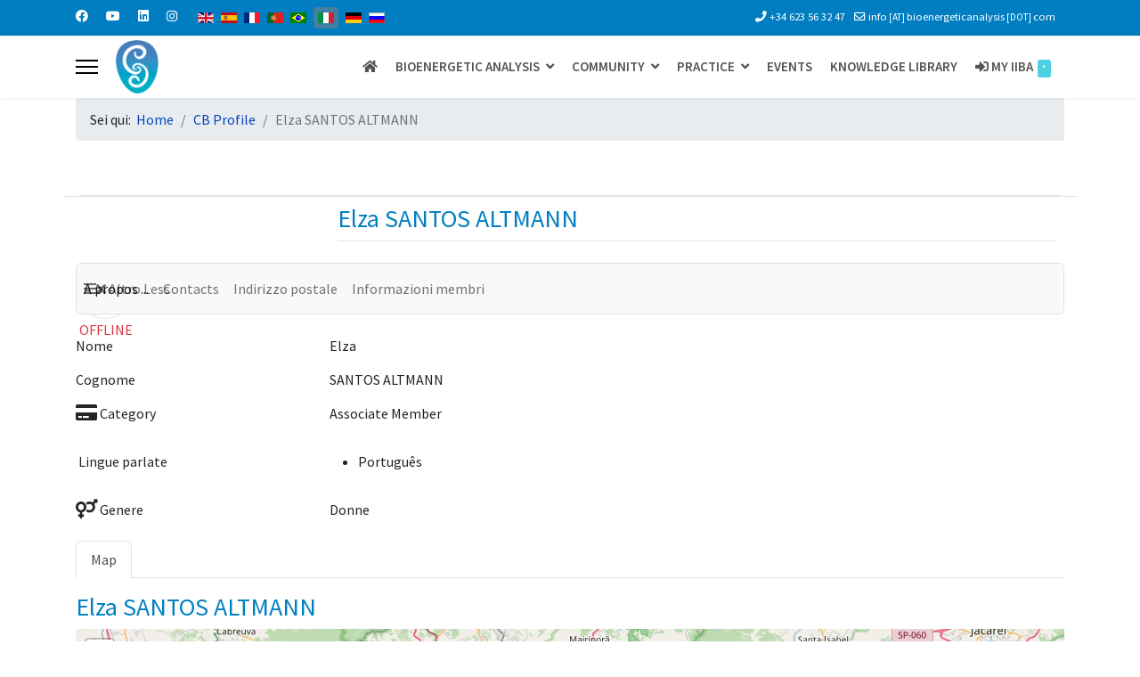

--- FILE ---
content_type: text/html; charset=utf-8
request_url: https://www.bioenergetic-therapy.com/index.php/it/cb-profile/2389-altmannelza-gmail-com
body_size: 16301
content:

<!doctype html>
<html lang="it-it" dir="ltr">
	<head>
		
		<meta name="viewport" content="width=device-width, initial-scale=1, shrink-to-fit=no">
		<meta charset="utf-8">
	<meta name="generator" content="Helix Ultimate - The Most Popular Joomla! Template Framework.">
	<title>Elza SANTOS ALTMANN</title>
	<link href="/images/favicon1.ico" rel="icon" type="image/vnd.microsoft.icon">
	<link href="https://www.bioenergetic-therapy.com/index.php/it/component/finder/search?format=opensearch&amp;Itemid=552" rel="search" title="OpenSearch IIBA" type="application/opensearchdescription+xml">
	<link href="https://www.bioenergetic-therapy.com/index.php/en/cb-profile/2389-altmannelza-gmail-com" rel="alternate" hreflang="en">
	<link href="https://www.bioenergetic-therapy.com/index.php/es/cb-profile/2389-altmannelza-gmail-com" rel="alternate" hreflang="es">
	<link href="https://www.bioenergetic-therapy.com/index.php/fr/cb-profile/2389-altmannelza-gmail-com" rel="alternate" hreflang="fr">
	<link href="https://www.bioenergetic-therapy.com/index.php/pt-pt/cb-profile/2389-altmannelza-gmail-com" rel="alternate" hreflang="pt-pt">
	<link href="https://www.bioenergetic-therapy.com/index.php/pt/cb-profile/2389-altmannelza-gmail-com" rel="alternate" hreflang="pt">
	<link href="https://www.bioenergetic-therapy.com/index.php/it/cb-profile/2389-altmannelza-gmail-com" rel="alternate" hreflang="it">
	<link href="https://www.bioenergetic-therapy.com/index.php/de/cb-profile/2389-altmannelza-gmail-com" rel="alternate" hreflang="de">
	<link href="https://www.bioenergetic-therapy.com/index.php/ru/cb-profile/2389-altmannelza-gmail-com" rel="alternate" hreflang="ru">
<link href="/media/plg_system_jmootips/css/jmootips.min.css?b1f478e2a6a07184901a3d506d3d841d" rel="stylesheet" />
	<link href="/media/vendor/awesomplete/css/awesomplete.css?1.1.5" rel="stylesheet" />
	<link href="/media/vendor/joomla-custom-elements/css/joomla-alert.min.css?0.2.0" rel="stylesheet" />
	<link href="//unpkg.com/leaflet@1.0.3/dist/leaflet.css" rel="stylesheet" />
	<link href="//unpkg.com/leaflet.markercluster/dist/MarkerCluster.css" rel="stylesheet" />
	<link href="//unpkg.com/leaflet.markercluster/dist/MarkerCluster.Default.css" rel="stylesheet" />
	<link href="https://www.bioenergetic-therapy.com/components/com_mymaplocations/assets/css/leaflet.fullscreen.css" rel="stylesheet" />
	<link href="https://www.bioenergetic-therapy.com/components/com_comprofiler/plugin/templates/default/bootstrap.css?v=c525fe8eb3fb3be9" rel="stylesheet" />
	<link href="https://www.bioenergetic-therapy.com/components/com_comprofiler/plugin/templates/default/fontawesome.css?v=c525fe8eb3fb3be9" rel="stylesheet" />
	<link href="https://www.bioenergetic-therapy.com/components/com_comprofiler/plugin/templates/default/template.css?v=c525fe8eb3fb3be9" rel="stylesheet" />
	<link href="https://www.bioenergetic-therapy.com/components/com_comprofiler/plugin/templates/default/jquery/ui/ui.all.css?v=c525fe8eb3fb3be9" rel="stylesheet" />
	<link href="https://www.bioenergetic-therapy.com/components/com_comprofiler/plugin/templates/default/jquery/qtip/qtip.css?v=c525fe8eb3fb3be9" rel="stylesheet" />
	<link href="https://www.bioenergetic-therapy.com/components/com_comprofiler/plugin/templates/default/jquery/select2/select2.css?v=c525fe8eb3fb3be9" rel="stylesheet" />
	<link href="/plugins/system/cookiesck/assets/front.css?ver=3.3.4" rel="stylesheet" />
	<link href="/media/com_icagenda/icicons/style.css?b1f478e2a6a07184901a3d506d3d841d" rel="stylesheet" />
	<link href="/plugins/system/jce/css/content.css?badb4208be409b1335b815dde676300e" rel="stylesheet" />
	<link href="/plugins/system/jcemediabox/css/jcemediabox.min.css?0072da39200af2a5f0dbaf1a155242cd" rel="stylesheet" />
	<link href="//fonts.googleapis.com/css?family=Source Sans Pro:100,100i,200,200i,300,300i,400,400i,500,500i,600,600i,700,700i,800,800i,900,900i&amp;subset=cyrillic&amp;display=swap" rel="stylesheet" media="none" onload="media=&quot;all&quot;" />
	<link href="//fonts.googleapis.com/css?family=Bebas Neue:100,100i,200,200i,300,300i,400,400i,500,500i,600,600i,700,700i,800,800i,900,900i&amp;subset=latin&amp;display=swap" rel="stylesheet" media="none" onload="media=&quot;all&quot;" />
	<link href="/templates/shaper_helixultimate/css/bootstrap.min.css" rel="stylesheet" />
	<link href="/plugins/system/helixultimate/assets/css/system-j4.min.css" rel="stylesheet" />
	<link href="/media/system/css/joomla-fontawesome.min.css?b1f478e2a6a07184901a3d506d3d841d" rel="stylesheet" />
	<link href="/templates/shaper_helixultimate/css/template.css" rel="stylesheet" />
	<link href="/templates/shaper_helixultimate/css/presets/preset1.css" rel="stylesheet" />
	<link href="/media/mod_falang/css/template.css?b1f478e2a6a07184901a3d506d3d841d" rel="stylesheet" />
	<style>.cloaked_email span:before { content: attr(data-ep-a); } .cloaked_email span:after { content: attr(data-ep-b); } img.cloaked_email { display: inline-block !important; vertical-align: middle; border: 0; }</style>
	<style>.mml_logo,#map_canvas img {max-width: 200px;max-height:200px;}</style>
	<style>.myaddress{width:100%;float:left;margin-bottom:5px;}
           .mytool{width:100%;position:relative; }
              .gm-style-iw .resultmymap.mymap mymap-info.direction_mml .map_canvas .mymap-icon {
    max-width:none !important;
    max-height: 100px;
    display: inline-block;
    height: auto;
    transition: all 0.2s ease-in-out 0s;
    float: left;
    padding-right: 7px;
}
   
 .gm-style-iw .input-small
    {
    height: 22px !important;
    line-height:22px !important;
    max-width:100px;
    margin:0px;
        border-right:0;
        padding: 0px 15px 5px 15px;
        background:#f4f3f4;
        border:none;
        float:left;
    }
    .gm-style-iw .input-small:hover
    {
        border:none;
    }
   span.routeicon:before
   {
   content:url(https://www.bioenergetic-therapy.com/components/com_mymaplocations/assets/images/routeIcn.png);
   } 
   span.contacticon:before
   {
   content:url(https://www.bioenergetic-therapy.com/components/com_mymaplocations/assets/images/contactIcn.png); 
   }
   
   span.detailsicon:before
   {
   content:url(https://www.bioenergetic-therapy.com/components/com_mymaplocations/assets/images/detailsIcn.png); 
   }
   span.routeicon,span.detailsicon,span.routeicon,span.contacticon
   {
    display: inline-block;
font-style: normal;
font-variant: normal;
text-rendering: auto;
line-height: 1;
position:relative;
top:5px;
    padding-left: 5px;
   }
.resultmymap.mymap.mymap-inverse,.resultmymap.mymap.mymap-info.direction_mml,.mytool .mymap.mymap-inverse.resultmymap,.mytool .mymap.mymap-inverse.resultmymap:hover,.resultmymap.mymap.mymap-inverse.contact-btn,.resultmymap.mymap.mymap-inverse.contact-btn:hover{
    display:inline-block;
     box-shadow: none;
    text-shadow: none;
    color: #1f1d22;
    font-size: 11px;
    
    font-weight: 600;
    letter-spacing: .5px;
    box-sizing: border-box;
    background: transparent;
    cursor:pointer;
    border:none;
    line-height: 22px;
    max-width:100px;
    }
 .location-title,.location-title a {
    margin: 0 0 10px;
        margin-left: 0px;
    margin-left: 0px;
    font-weight: 600;
    font-size: 17px;
    color:#1f1d22;
    display:block;
}
.leaflet-popup-content-wrapper, .leaflet-popup-tip
{
    min-height:170px;
    float:left;
}
.gm-style-iw .location-title,.gm-style-iw .location-title a
{
display:block;
}
span.locationaddress {
    font-size: 15px;
    color: #1f1d22;
}
           </style>
	<style>
			#cookiesck {
				position:fixed;
				left:0;
				right: 0;
				bottom: 0;
				z-index: 1000000;
				min-height: 30px;
				color: #eeeeee;
				background: rgba(0,75,117,0.5);
				text-align: center;
				font-size: 14px;
				line-height: 14px;
			}
			#cookiesck_text {
				padding: 10px 0;
				display: inline-block;
			}
			#cookiesck_buttons {
				float: right;
			}
			.cookiesck_button,
			#cookiesck_accept,
			#cookiesck_decline,
			#cookiesck_settings,
			#cookiesck_readmore {
				float:left;
				padding:10px;
				margin: 5px;
				border-radius: 3px;
				text-decoration: none;
				cursor: pointer;
				transition: all 0.2s ease;
			}
			#cookiesck_readmore {
				float:right;
				color: #fff;
				border: 2px solid transparent;
				transition: all 0.2s ease;
			}
			#cookiesck_readmore:hover {
				border: 2px solid #fff;
			}
			#cookiesck_accept {
				background: #1176a6;
				border: 2px solid #1176a6;
				color: #f5f5f5;
			}
			#cookiesck_accept:hover {
				background: transparent;
				border: 2px solid darkturquoise;
				color: darkturquoise;
			}
			#cookiesck_decline {
				background: #000;
				border: 2px solid #000;
				color: #f5f5f5;
			}
			#cookiesck_decline:hover {
				background: transparent;
				border: 2px solid #fff;
				color: #fff;
			}
			#cookiesck_settings {
				background: #fff;
				border: 2px solid #fff;
				color: #000;
			}
			#cookiesck_settings:hover {
				background: transparent;
				border: 2px solid #fff;
				color: #fff;
			}
			#cookiesck_options {
				display: none;
				width: 30px;
				height: 30px;
				border-radius: 15px;
				box-sizing: border-box;
				position: fixed;
				bottom: 0;
				left: 0;
				margin: 10px;
				border: 1px solid #ccc;
				cursor: pointer;
				background: #fff url(/plugins/system/cookiesck/assets/cookies-icon.svg) center center no-repeat;
				background-size: 80% auto;
				z-index: 1000000;
			}
			#cookiesck_options > .inner {
				display: none;
				width: max-content;
				margin-top: -40px;
				background: rgba(0,0,0,0.7);
				position: absolute;
				font-size: 14px;
				color: #fff;
				padding: 4px 7px;
				border-radius: 3px;
			}
			#cookiesck_options:hover > .inner {
				display: block;
			}
			#cookiesck > div {
				display: flex;
				justify-content: space-around;
				align-items: center;
				flex-direction: column;
			}
			
			
			.cookiesck-iframe-wrap-text {
				position: absolute;
				width: 100%;
				padding: 10px;
				color: #fff;
				top: 50%;
				transform: translate(0,-60%);
				text-align: center;
			}
			.cookiesck-iframe-wrap:hover .cookiesck-iframe-wrap-text {
				color: #333;
			}

		</style>
	<style>/*MENU*/
#sp-menu{
	height: 70px;
font-size: 16px;
text-transform: uppercase;
}
.sp-megamenu-parent >li.active>a, .sp-megamenu-parent >li:hover>a {
    color: #2ca2ab;
    text-decoration: none;
}

.sp-megamenu-parent .sp-dropdown li.sp-menu-item > a:hover {
    background: #2ca2ab;
}
.sp-megamenu-parent .sp-dropdown li.sp-menu-item.active > a {
    color: #545454;
}

.sp-megamenu-parent > li > a, .sp-megamenu-parent > li > span {
 color: #545454;
    text-decoration: none;
    background-color: #ffffff;
    font-size: 15px;
    font-weight: 600;
}

.sp-megamenu-parent >li.active>a, .sp-megamenu-parent >li:hover>a {
    color: #ffffff;
    text-decoration: none;
    background-color: #545454;
    font-size: 15px; 
    font-weight: 600  
}
.sp-megamenu-parent > li.active > a, .sp-megamenu-parent > li.active:hover > a {
    color: #ffffff;
}

.sp-megamenu-parent > li > a, .sp-megamenu-parent > li > span {
    padding: 0 10px;
}

.sp-megamenu-parent>li:last-child>a {
    padding: 0px 10px 0px 10px;
}

/*Sous-menu - Début*/
.sp-megamenu-parent .sp-dropdown .sp-dropdown-inner {

    background: #fff;
    box-shadow: 0 3px 5px 0 rgba(0,0,0,0.2);
    padding: 20px;

}
.sp-megamenu-parent .sp-dropdown li.sp-menu-item > a:hover {
    color: #fff;
    background: #545454 none repeat scroll 0 0;

}

.sp-megamenu-parent .sp-dropdown li.sp-menu-item >a {
    display: block;
    padding: 10px;
    color: #545454;
    cursor: pointer;
}
/*Sous-menu - Fin*/

/*MODULE DEBUT*/
#sp-left .sp-module, #sp-right .sp-module {
    font-size: 16px;
}</style>
	<style>body{font-family: 'Source Sans Pro', sans-serif;font-size: 16px;line-height: 1.56;text-decoration: none;}
@media (min-width:768px) and (max-width:991px){body{font-size: 14px;}
}
@media (max-width:767px){body{font-size: 13px;}
}
</style>
	<style>h1{font-family: 'Bebas Neue', sans-serif;color: #007fc1;text-decoration: none;}
</style>
	<style>h2{font-family: 'Source Sans Pro', sans-serif;font-size: 26px;font-weight: 700;color: #007fc1;text-decoration: none;}
</style>
	<style>h3{font-family: 'Source Sans Pro', sans-serif;color: #007fc1;text-decoration: none;}
</style>
	<style>h4{font-family: 'Source Sans Pro', sans-serif;font-weight: 700;text-decoration: none;}
</style>
	<style>.logo-image {height:60px;}.logo-image-phone {height:60px;}</style>
	<style>#sp-section-1{ background-color:#FFFFFF;margin:0px 0px -15px -0px; }</style>
	<style>#sp-page-title{ padding:30px 0px 0px  0px; }</style>
	<style>
                    .modal-content { background-color: #fff !important; color: #000 !important; }
                    .modal-header { background-color: #f8f9fa !important; color: #000 !important; border-bottom: 1px solid #ddd !important; }
                    .modal-body { background-color: #fff !important; color: #000 !important; }
                </style>
	<style>change-the-modal-background-modal-content-optional-style-the-modal-header-if-enabled-modal-header-optional-style-the-modal-body-modal-body-optional-style-the-close-button-modal-header-btn-close</style>
<script src="/media/vendor/jquery/js/jquery.min.js?3.6.3"></script>
	<script src="/media/legacy/js/jquery-noconflict.min.js?04499b98c0305b16b373dff09fe79d1290976288"></script>
	<script src="/media/plg_system_jmootips/js/mootools-core.js?b1f478e2a6a07184901a3d506d3d841d"></script>
	<script src="/media/plg_system_jmootips/js/mootools-more-jmootips.js?b1f478e2a6a07184901a3d506d3d841d"></script>
	<script src="/media/plg_system_jmootips/js/jmootips.min.js?b1f478e2a6a07184901a3d506d3d841d"></script>
	<script type="application/json" class="joomla-script-options new">{"joomla.jtext":{"MDL_MODALTXT_CLOSE":"chiudi","MDL_MODALTXT_PREVIOUS":"prec.","MDL_MODALTXT_NEXT":"succ.","RLTA_BUTTON_SCROLL_LEFT":"Scroll buttons to the left","RLTA_BUTTON_SCROLL_RIGHT":"Scroll buttons to the right","MOD_FINDER_SEARCH_VALUE":"Cerca &hellip;","JLIB_JS_AJAX_ERROR_OTHER":"Si \u00e8 verificato un errore durante il recupero dei dati JSON: codice di stato HTTP %s.","JLIB_JS_AJAX_ERROR_PARSE":"Si \u00e8 verificato un errore di analisi durante l'elaborazione deiseguenti dati JSON:<br\/><code style=\"color:inherit;white-space:pre-wrap;padding:0;margin:0;border:0;background:inherit;\">%s<\/code>","LIB_FALANG_TRANSLATION":"Falang","ERROR":"Errore","MESSAGE":"Messaggio","NOTICE":"Avviso","WARNING":"Attenzione","JCLOSE":"Chiudi","JOK":"OK","JOPEN":"Apri"},"data":{"breakpoints":{"tablet":991,"mobile":480},"header":{"stickyOffset":"100"}},"finder-search":{"url":"\/index.php\/it\/component\/finder\/?task=suggestions.suggest&format=json&tmpl=component&Itemid=552"},"system.paths":{"root":"","rootFull":"https:\/\/www.bioenergetic-therapy.com\/","base":"","baseFull":"https:\/\/www.bioenergetic-therapy.com\/"},"csrf.token":"c4adf9f57bf2094c425c26a909feca65"}</script>
	<script src="/media/system/js/core.min.js?576eb51da909dcf692c98643faa6fc89629ead18"></script>
	<script src="/media/vendor/bootstrap/js/bootstrap-es5.min.js?5.2.3" nomodule defer></script>
	<script src="/media/system/js/showon-es5.min.js?4773265a19291954f19755d6f2ade3ca7ed9022f" defer nomodule></script>
	<script src="/media/com_finder/js/finder-es5.min.js?14e4c7fdce4ca11c6d12b74bad128529a294b183" nomodule defer></script>
	<script src="/media/system/js/messages-es5.min.js?44e3f60beada646706be6569e75b36f7cf293bf9" nomodule defer></script>
	<script src="/media/vendor/bootstrap/js/alert.min.js?5.2.3" type="module"></script>
	<script src="/media/vendor/bootstrap/js/button.min.js?5.2.3" type="module"></script>
	<script src="/media/vendor/bootstrap/js/carousel.min.js?5.2.3" type="module"></script>
	<script src="/media/vendor/bootstrap/js/collapse.min.js?5.2.3" type="module"></script>
	<script src="/media/vendor/bootstrap/js/dropdown.min.js?5.2.3" type="module"></script>
	<script src="/media/vendor/bootstrap/js/modal.min.js?5.2.3" type="module"></script>
	<script src="/media/vendor/bootstrap/js/offcanvas.min.js?5.2.3" type="module"></script>
	<script src="/media/vendor/bootstrap/js/popover.min.js?5.2.3" type="module"></script>
	<script src="/media/vendor/bootstrap/js/scrollspy.min.js?5.2.3" type="module"></script>
	<script src="/media/vendor/bootstrap/js/tab.min.js?5.2.3" type="module"></script>
	<script src="/media/vendor/bootstrap/js/toast.min.js?5.2.3" type="module"></script>
	<script src="/media/system/js/showon.min.js?bfc733e48a923aaffb3d959cd04f176bad7d7d52" type="module"></script>
	<script src="/media/vendor/awesomplete/js/awesomplete.min.js?1.1.5" defer></script>
	<script src="/media/com_finder/js/finder.min.js?c8b55661ed62db937b8d6856090adf9258c4a0fc" type="module"></script>
	<script src="/media/system/js/messages.min.js?7425e8d1cb9e4f061d5e30271d6d99b085344117" type="module"></script>
	<script src="//unpkg.com/leaflet/dist/leaflet-src.js"></script>
	<script src="//unpkg.com/leaflet.markercluster/dist/leaflet.markercluster.js"></script>
	<script src="https://www.bioenergetic-therapy.com/components/com_mymaplocations/assets/js/Leaflet.fullscreen.js"></script>
	<script src="/plugins/system/cookiesck/assets/front.js?ver=3.3.4"></script>
	<script src="/plugins/system/jcemediabox/js/jcemediabox.min.js?d67233ea942db0e502a9d3ca48545fb9"></script>
	<script src="/templates/shaper_helixultimate/js/main.js"></script>
	<script src="https://www.googletagmanager.com/gtag/js?id=G-DKS2KZB4E1" async></script>
	<script>window.RegularLabs=window.RegularLabs||{};window.RegularLabs.EmailProtector=window.RegularLabs.EmailProtector||{unCloak:function(e,g){document.querySelectorAll("."+e).forEach(function(a){var f="",c="";a.className=a.className.replace(" "+e,"");a.querySelectorAll("span").forEach(function(d){for(name in d.dataset)0===name.indexOf("epA")&&(f+=d.dataset[name]),0===name.indexOf("epB")&&(c=d.dataset[name]+c)});if(c){var b=a.nextElementSibling;b&&"script"===b.tagName.toLowerCase()&&b.parentNode.removeChild(b);b=f+c;g?(a.parentNode.href="mailto:"+b,a.parentNode.removeChild(a)):a.innerHTML=b}})}};</script>
	<script>rltaSettings = {"switchToAccordions":true,"switchBreakPoint":576,"buttonScrollSpeed":5,"addHashToUrls":true,"rememberActive":false,"wrapButtons":false}</script>
	<script>var tiles977909021=L.tileLayer('https://{s}.tile.openstreetmap.org/{z}/{x}/{y}.png', {
			maxZoom: 18,
			attribution: '&copy; <a href="https://www.openstreetmap.org/copyright" target="_blank">OpenStreetMap</a> contributors'
        	});
		var map977909021;
                var markers977909021;
                 var promise977909021;
        function  initialize_977909021(promise) {
            promise977909021=promise;
             var latlng=getlatlng(promise977909021,0);
             if(map977909021 != undefined || map977909021 != null){
              map977909021.off();
             map977909021.remove();
            }
             map977909021 = L.map('map_canvas_977909021')
				.addLayer(tiles977909021);
            map977909021.setView([latlng[0],latlng[1]],10);
            
             markers977909021 = L.markerClusterGroup();
            var i=0;
		var geoJsonLayer977909021 = L.geoJson(promise977909021, {
			onEachFeature: function (feature, layer) {
              layer.setIcon(L.icon({'iconUrl':feature.properties.icon,'iconSize': [50,50], iconAnchor: [25, 50],popupAnchor: [0,-36]}));
                i++;
                var key=feature.geometry.coordinates;
				layer.bindPopup(feature.properties.description+'');
			}
		});
		markers977909021.addLayer(geoJsonLayer977909021);
        markers977909021.addTo(map977909021).on('click', onClick977909021);
            function onClick977909021(e)
            {
                
            }
            
        map977909021.addControl(new L.Control.Fullscreen());
        
        }
             function launchInfoWindow_977909021(i) {

              var l=0;
                 markers977909021.eachLayer(function(cmarker977909021) {
                 if(cmarker977909021.feature.properties.itemid==i)
				{
						cmarker977909021.addTo(map977909021).openPopup();
				}
                });
                 }
                 function backToMap977909021()
                {
                    document.getElementById('map_canvas_977909021').style.display='block';
                    document.getElementById('infobox_977909021').style.display='none';
                    document.getElementById('backtomap_977909021').style.display='none';
                    document.getElementById('print_977909021').style.display='none';
                    	initialize_977909021(promise977909021);
                }
                 function toggleStreetView977909021(lang,lat) {
                  document.getElementById('map_canvas_977909021').style.display='none';
                  document.getElementById('backtomap_977909021').style.display='block';
                  document.getElementById('infobox_977909021').style.display='block';
                    jQuery('#infobox_977909021').html('');
                 
                }
                function getUIDirection977909021(lat,lang,source=null)
               {
               if(source==null)
                    {
                     var source=document.getElementById('distance977909021').value;
                     }
                     if(source=='')
                    {
                        alert('No Result');
                        return;
                    }
                             var url='//www.google.com/maps/dir/'+source+'/'+lang+','+lat;
						window.open(url);
                
                    
               }
               function getUIDirection_side(i,source)
                {
                var latlng=getlatlng(promise977909021,i);
                getUIDirection977909021(latlng[1],latlng[0],source);
                }
                function reinitialize_com_comprofiler_1286()
                {
                initialize_977909021(promise977909021);
                }
                 
            function getlatlng(geojson,i)
            {
                var geodata=JSON.parse(JSON.stringify(geojson));
                if(typeof geodata.features==='undefined')
                {
                    return;
                }
                final=(geodata.features[i].geometry.coordinates);
                latlng=final.toString().split(',');
                var data=[];
                data[0]=parseFloat(latlng[1]);
                data[1]=parseFloat(latlng[0]);
                return data;
            }
            function countMarker(geojson)
            {
                var geodata=JSON.parse(JSON.stringify(geojson));
               return (geodata.features.length);
            }window.addEventListener('load', function (){
                        var promise={"type":"FeatureCollection","features":[{"id":1286,"type":"Feature","geometry":{"type":"Point","coordinates":[-46.6172895,-23.4932767]},"properties":{"name":"Elza SANTOS ALTMANN","url":"https:\/\/www.bioenergetic-therapy.com\/index.php\/it\/cb-profile\/2389-altmannelza-gmail-com","description":"<span class=\"location-title\"><a href=\"https:\/\/www.bioenergetic-therapy.com\/index.php\/it\/cb-profile\/2389-altmannelza-gmail-com\">Elza SANTOS ALTMANN<\/a><\/span><span class='myaddress'><span class='locationaddress'><br\/><br\/>&nbsp;<br\/><br\/><br\/><br\/>&nbsp;altmannelza@gmail.com<br\/>+55 11 99 71 02 318<br\/><br\/><\/span><br\/><\/span><br\/><a  href=\"\/index.php\/it\/component\/comprofiler\/addconnection\/2389-altmannelza-gmail-com?act=connections\" class=\"resultmymap mymap mymap-inverse\">Add Friend<\/a><br\/><a  href=\"\/index.php\/it\/component\/comprofiler\/emailuser\/2389-altmannelza-gmail-com\" class=\"resultmymap mymap mymap-inverse\">Message<\/a><span class='detailsicon'><\/span><a href='https:\/\/www.bioenergetic-therapy.com\/index.php\/it\/cb-profile\/2389-altmannelza-gmail-com' class='mymap mymap-inverse resultmymap'>Details<\/a>","rating":"","fulladdress":"<span class='locationaddress'><br\/><br\/>&nbsp;<br\/><br\/><br\/><br\/>&nbsp;altmannelza@gmail.com<br\/>+55 11 99 71 02 318<br\/><br\/><\/span><br\/>","content":"","icon":"data:image\/svg+xml,%3Csvg%20xmlns%3D%22http%3A%2F%2Fwww.w3.org%2F2000%2Fsvg%22%20width%3D%2238%22%20height%3D%2238%22%20viewBox%3D%220%200%2038%2038%22%3E%3Cpath%20fill%3D%22%232980b9%22%20stroke%3D%22%23ccc%22%20stroke-width%3D%22.5%22%20d%3D%22M34.305%2016.234c0%208.83-15.148%2019.158-15.148%2019.158S3.507%2025.065%203.507%2016.1c0-8.505%206.894-14.304%2015.4-14.304%208.504%200%2015.398%205.933%2015.398%2014.438z%22%2F%3E%3Ctext%20transform%3D%22translate%2819%2018.5%29%22%20fill%3D%22%23ffffff%22%20style%3D%22font-family%3A%20Arial%2C%20sans-serif%3Bfont-weight%3Abold%3Btext-align%3Acenter%3B%22%20font-size%3D%2212%22%20text-anchor%3D%22middle%22%3E1%3C%2Ftext%3E%3C%2Fsvg%3E","itemid":1286,"featured":0}}],"pagination":null};
                       ; var count=countMarker(promise);
                    if(count==0)
						 {}
                         else
                         {
                            initialize_977909021(promise);}
                         }
                         );</script>
	<script>
var COOKIESCK = {
	ALLOWED : ["cookiesck","cookiesckiframes","89c1a5f5b1843c1278828d80df7fc62e","cookiesck","adab61a429d297d820dffc7999f82688","89c1a5f5b1843c1278828d80df7fc62e"]
	, VALUE : 'yes'
	, UNIQUE_KEY : 'cef09f0a21e3fa319cec0885b70102fc'
	, LOG : '0'
	, LIST : '{|QQ|Functionnal|QQ|:{|QQ|name|QQ|:|QQ|Functionnal|QQ|,|QQ|desc|QQ|:|QQ||QQ|,|QQ|platforms|QQ|:{}},|QQ|Essential|QQ|:{|QQ|name|QQ|:|QQ|Essential|QQ|,|QQ|desc|QQ|:|QQ||QQ|,|QQ|platforms|QQ|:{|QQ|Cookie Control|QQ|:{|QQ|name|QQ|:|QQ|Cookie Control|QQ|,|QQ|desc|QQ|:|QQ||QQ|,|QQ|legal|QQ|:0,|QQ|cookies|QQ|:{|QQ|1659613250279|QQ|:{|QQ|id|QQ|:|QQ|1659613250279|QQ|,|QQ|key|QQ|:|QQ|cookiesck|QQ|,|QQ|desc|QQ|:|QQ|This cookie is necessary to record your choice regarding the use of cookies |QQ|}}},|QQ|Website Core Functionning|QQ|:{|QQ|name|QQ|:|QQ|Website Core Functionning|QQ|,|QQ|desc|QQ|:|QQ||QQ|,|QQ|legal|QQ|:0,|QQ|cookies|QQ|:{|QQ|1659613532630|QQ|:{|QQ|id|QQ|:|QQ|1659613532630|QQ|,|QQ|key|QQ|:|QQ|adab61a429d297d820dffc7999f82688|QQ|,|QQ|desc|QQ|:|QQ|This cookie is necessary for the correct founctionning of the website access|QQ|},|QQ|1659613556339|QQ|:{|QQ|id|QQ|:|QQ|1659613556339|QQ|,|QQ|key|QQ|:|QQ|89c1a5f5b1843c1278828d80df7fc62e|QQ|,|QQ|desc|QQ|:|QQ|This cookie is necessary for the correct founctionning of the website access|QQ|}}}}}}'
	, LIFETIME : '365'
	, DEBUG : '0'
	, TEXT : {
		INFO : 'By visiting our website you agree that we are using cookies to ensure you to get the best experience.'
		, ACCEPT_ALL : 'Accept all'
		, ACCEPT_ALL : 'Accept all'
		, DECLINE_ALL : 'Decline all'
		, SETTINGS : 'Customize'
		, OPTIONS : 'Cookies options'
		, CONFIRM_IFRAMES : 'Please confirm that you want to enable the iframes'
	}
};

if( document.readyState !== "loading" ) {
new Cookiesck({lifetime: "365", layout: "layout1", reload: "0"}); 
} else {
	document.addEventListener("DOMContentLoaded", function () {
		new Cookiesck({lifetime: "365", layout: "layout1", reload: "0"}); 
	});
}</script>
	<script>jQuery(document).ready(function(){WfMediabox.init({"base":"\/","theme":"standard","width":"","height":"","lightbox":0,"shadowbox":0,"icons":1,"overlay":1,"overlay_opacity":0,"overlay_color":"","transition_speed":300,"close":2,"scrolling":"fixed","labels":{"close":"Chiudi","next":"Successivo","previous":"Precedente","cancel":"Annulla","numbers":"{{numbers}}","numbers_count":"{{current}} su {{total}}","download":"Download"}});});</script>
	<script>template="shaper_helixultimate";</script>
	<script>
window.dataLayer = window.dataLayer || [];
function gtag(){dataLayer.push(arguments);}
gtag('js', new Date());
gtag('config', 'G-DKS2KZB4E1');
</script>
	<script type="text/javascript">if ( typeof window.$ != 'undefined' ) {
	window.cbjqldr_tmpsave$ = window.$;
}
if ( typeof window.jQuery != 'undefined' ) {
	window.cbjqldr_tmpsavejquery = window.jQuery;
}</script><script type="text/javascript" src="https://www.bioenergetic-therapy.com/components/com_comprofiler/js/jquery/jquery-3.5.1.min.js?v=91d431cac403d02f"></script><script type="text/javascript">var cbjQuery = jQuery.noConflict( true );</script>
	<script type="text/javascript">window.$ = cbjQuery;
window.jQuery = cbjQuery;</script><script type="text/javascript" src="https://www.bioenergetic-therapy.com/components/com_comprofiler/plugin/user/plug_cbcorefieldsajax/js/jquery.cbcorefieldsajax.min.js?v=1f815c1dba311553"></script>
	<script type="text/javascript" src="https://www.bioenergetic-therapy.com/components/com_comprofiler/plugin/user/plug_cbconditional/js/cbcondition.min.js?v=eada98b4f0159865"></script>
	<script type="text/javascript" src="https://www.bioenergetic-therapy.com/components/com_comprofiler/js/jquery/jquery.ui-all.min.js?v=91d431cac403d02f"></script>
	<script type="text/javascript" src="https://www.bioenergetic-therapy.com/components/com_comprofiler/js/jquery/jquery.mobile.min.js?v=91d431cac403d02f"></script>
	<script type="text/javascript" src="https://www.bioenergetic-therapy.com/components/com_comprofiler/js/jquery/jquery.touchpunch.min.js?v=91d431cac403d02f"></script>
	<script type="text/javascript" src="https://www.bioenergetic-therapy.com/components/com_comprofiler/plugin/user/plug_cbqueryfield/js/jquery.cbqueryautocomplete.min.js?v=6680489551af0238"></script>
	<script type="text/javascript" src="https://www.bioenergetic-therapy.com/components/com_comprofiler/js/jquery/jquery.qtip.min.js?v=91d431cac403d02f"></script>
	<script type="text/javascript" src="https://www.bioenergetic-therapy.com/components/com_comprofiler/js/jquery/jquery.cbtooltip.min.js?v=91d431cac403d02f"></script>
	<script type="text/javascript" src="https://www.bioenergetic-therapy.com/components/com_comprofiler/js/jquery/jquery.select2.min.js?v=91d431cac403d02f"></script>
	<script type="text/javascript" src="https://www.bioenergetic-therapy.com/components/com_comprofiler/js/jquery/jquery.cbselect.min.js?v=91d431cac403d02f"></script>
	<script type="text/javascript" src="https://www.bioenergetic-therapy.com/components/com_comprofiler/plugin/user/plug_cbprivacy/js/jquery.cbprivacy.min.js?v=1c936a67bd6e6773"></script>
	<script type="text/javascript" src="https://www.bioenergetic-therapy.com/components/com_comprofiler/js/jquery/jquery.cbtabs.min.js?v=91d431cac403d02f"></script>
	<script type="text/javascript">cbjQuery( document ).ready( function( $ ) {
var jQuery = $;
$( '.cbTabs' ).cbtabs({useCookies: 0,tabSelected: null});
$.fn.cbtooltip.defaults.classes = 'cb_template cb_template_default';$.fn.cbtooltip.defaults.overlayClasses = 'cb_template cb_template_default';$.fn.cbtooltip.defaults.buttonClose = 'Chiudi';$.fn.cbtooltip.defaults.buttonYes = 'Ok';$.fn.cbtooltip.defaults.buttonNo = 'Annulla';setTimeout( function() {$( '.cbTooltip,[data-hascbtooltip="true"]' ).cbtooltip();}, 100 );
	{
		var prefix='&#109;a'+'i&#108;'+'&#116;o';
		var path = 'hr'+ 'ef'+'=';
		var addy42096= '&#97;ltm&#97;nn&#101;lz&#97;'+ '&#64;' +'gm&#97;&#105;l' + '&#46;' + 'c&#111;m';
		$('#cbMa33784').html(addy42096);
	}
$( '.cbTabsMenu' ).on( 'cbtabs.selected', function( e, event, cbtabs, tab ) {if ( tab.tabIndex == 1 ) {cbtabs.element.find( '.cbTabsMenuLeft,.cbTabsMenuRight' ).removeClass( 'hidden' );cbtabs.element.find( '.cbTabsMenuLeft + .cbTabsMenuLeftStatic,.cbTabsMenuRight + .cbTabsMenuRightStatic' ).addClass( 'hidden' );} else {cbtabs.element.find( '.cbTabsMenuLeft,.cbTabsMenuRight' ).addClass( 'hidden' );cbtabs.element.find( '.cbTabsMenuLeftStatic,.cbTabsMenuRightStatic' ).removeClass( 'hidden' );}});$( '.cbTabNavMenuMore' ).on( 'cbtooltip.show', function( e, cbtooltip, event, api ) {if ( api.elements.content ) {var selected = $( this ).closest( '.cbTabsMenu' ).cbtabs( 'selected' );api.elements.content.find( '.cbTabNavLink.active' ).removeClass( 'active' );if ( selected && selected.tabNav.hasClass( 'cbNavBarItemNested' ) ) {api.elements.content.find( '.cbTabNavLink[href="#' + selected.tabPane.attr( 'id' ) + '"]' ).addClass( 'active' );}}});$( '.cbTabsMenu' ).each( function() {var cbTabsMenu = $( this );var cbTabs = cbTabsMenu.data( 'cbtabs' );if ( cbTabs ) {if ( ( cbTabs.selected == false ) || ( cbTabs.selected.tabIndex == 1 ) ) {$( this ).find( '.cbTabsMenuLeft,.cbTabsMenuRight' ).removeClass( 'hidden' );$( this ).find( '.cbTabsMenuLeft + .cbTabsMenuLeftStatic,.cbTabsMenuRight + .cbTabsMenuRightStatic' ).addClass( 'hidden' );} else {$( this ).find( '.cbTabsMenuLeft,.cbTabsMenuRight' ).addClass( 'hidden' );$( this ).find( '.cbTabsMenuLeftStatic,.cbTabsMenuRightStatic' ).removeClass( 'hidden' );}var nested = cbTabs.tabsNav.find( '.cbNavBarItemNested' );if ( nested.length ) {cbTabs.tabsNav.siblings( '.cbTabNavMore' ).find( '.cbTabsSubMenuNav' ).find( '.nav-item' ).removeAttr( 'id' ).removeClass( 'd-block d-md-none nav-item' ).find( '.nav-link' ).removeClass( 'nav-link' ).addClass( 'dropdown-item' ).on( 'click', function( e ) {e.preventDefault();cbTabsMenu.cbtabs( 'select', $( this ).attr( 'href' ).replace( '#', '' ) );});}}});
});
if ( typeof window.cbjqldr_tmpsave$ != 'undefined' ) {
	window.$ = window.cbjqldr_tmpsave$;
}
if ( typeof window.cbjqldr_tmpsavejquery != 'undefined' ) {
	window.jQuery = window.cbjqldr_tmpsavejquery;
}</script>
	<link href="https://www.bioenergetic-therapy.com/index.php/en/cb-profile/2389-altmannelza-gmail-com" rel="alternate" hreflang="x-default" />
	</head>

	<body class="site helix-ultimate hu com_comprofiler com-comprofiler view-userprofile layout-default task-none itemid-667 it-it ltr sticky-header layout-fluid offcanvas-init offcanvs-position-left">

		
		
		<div class="body-wrapper">
			<div class="body-innerwrapper">
				
	<div class="sticky-header-placeholder"></div>
<div id="sp-top-bar">
	<div class="container">
		<div class="container-inner">
			<div class="row">
				<div id="sp-top1" class="col-lg-6">
					<div class="sp-column text-center text-lg-start">
													<ul class="social-icons"><li class="social-icon-facebook"><a target="_blank" rel="noopener noreferrer" href="https://www.facebook.com/BioenergeticAnalysis/" aria-label="Facebook"><span class="fab fa-facebook" aria-hidden="true"></span></a></li><li class="social-icon-youtube"><a target="_blank" rel="noopener noreferrer" href="https://www.youtube.com/channel/UCdoUCJYEBpmfX1-A9HRF2FA/videos" aria-label="Youtube"><span class="fab fa-youtube" aria-hidden="true"></span></a></li><li class="social-icon-linkedin"><a target="_blank" rel="noopener noreferrer" href="https://www.linkedin.com/school/bioenergeticinstitute" aria-label="Linkedin"><span class="fab fa-linkedin" aria-hidden="true"></span></a></li><li class="social-icon-instagram"><a target="_blank" rel="noopener noreferrer" href="https://www.instagram.com/bioenergeticanalysis/" aria-label="Instagram"><span class="fab fa-instagram" aria-hidden="true"></span></a></li></ul>						
												<div class="sp-module "><div class="sp-module-content">


<div class="mod-languages ">

    


<ul class="lang-inline">
    
        
                    <li class="" dir="ltr">
                                    <a href="/index.php/en/cb-profile/2389-altmannelza-gmail-com">
                                                    <img title="English (United Kingdom)" src="/media/mod_falang/images/en_gb.gif" alt="English (United Kingdom)">                                                                    </a>
                            </li>
                
        
    
        
                    <li class="" dir="ltr">
                                    <a href="/index.php/es/cb-profile/2389-altmannelza-gmail-com">
                                                    <img title="Español (España)" src="/media/mod_falang/images/es_es.gif" alt="Español (España)">                                                                    </a>
                            </li>
                
        
    
        
                    <li class="" dir="ltr">
                                    <a href="/index.php/fr/cb-profile/2389-altmannelza-gmail-com">
                                                    <img title="Français (France)" src="/media/mod_falang/images/fr_fr.gif" alt="Français (France)">                                                                    </a>
                            </li>
                
        
    
        
                    <li class="" dir="ltr">
                                    <a href="/index.php/pt-pt/cb-profile/2389-altmannelza-gmail-com">
                                                    <img title="Português (Portugal)" src="/media/mod_falang/images/pt_pt.gif" alt="Português (Portugal)">                                                                    </a>
                            </li>
                
        
    
        
                    <li class="" dir="ltr">
                                    <a href="/index.php/pt/cb-profile/2389-altmannelza-gmail-com">
                                                    <img title="Português do Brasil (pt-BR)" src="/media/mod_falang/images/pt_br.gif" alt="Português do Brasil (pt-BR)">                                                                    </a>
                            </li>
                
        
    
        
                    <li class="lang-active" dir="ltr">
                                    <a href="/index.php/it/cb-profile/2389-altmannelza-gmail-com">
                                                    <img title="Italiano (it-IT)" src="/media/mod_falang/images/it_it.gif" alt="Italiano (it-IT)">                                                                    </a>
                            </li>
                
        
    
        
                    <li class="" dir="ltr">
                                    <a href="/index.php/de/cb-profile/2389-altmannelza-gmail-com">
                                                    <img title="Deutsch (Deutschland)" src="/media/mod_falang/images/de_de.gif" alt="Deutsch (Deutschland)">                                                                    </a>
                            </li>
                
        
    
        
                    <li class="" dir="ltr">
                                    <a href="/index.php/ru/cb-profile/2389-altmannelza-gmail-com">
                                                    <img title="Русский (Россия)" src="/media/mod_falang/images/ru_ru.gif" alt="Русский (Россия)">                                                                    </a>
                            </li>
                
        
    </ul>

</div>
</div></div>
					</div>
				</div>

				<div id="sp-top2" class="col-lg-6">
					<div class="sp-column text-center text-lg-end">
						
													<ul class="sp-contact-info"><li class="sp-contact-phone"><span class="fas fa-phone" aria-hidden="true"></span> <a href="tel:+34623563247">+34 623 56 32 47</a></li><li class="sp-contact-email"><span class="far fa-envelope" aria-hidden="true"></span> <!-- Questo indirizzo e-mail è protetto dagli spam bot. -->info<small> [AT] </small>bioenergeticanalysis<small> [DOT] </small>com</li></ul>												
					</div>
				</div>
			</div>
		</div>
	</div>
</div>

<header id="sp-header">
	<div class="container">
		<div class="container-inner">
			<div class="row">
				<!-- Logo -->
				<div id="sp-logo" class="col-auto">
					<div class="sp-column">
						<a id="offcanvas-toggler" aria-label="Menu" class="offcanvas-toggler-left d-flex align-items-center" href="#" aria-hidden="true" title="Menu"><div class="burger-icon"><span></span><span></span><span></span></div></a><div class="logo"><a href="/">
				<img class='logo-image '
					srcset='https://www.bioenergetic-therapy.com/images/b-sm_logo_only.png 1x'
					src='https://www.bioenergetic-therapy.com/images/b-sm_logo_only.png'
					height='60px'
					alt='IIBA'
				/>
				</a></div>						
					</div>
				</div>

				<!-- Menu -->
				<div id="sp-menu" class="col-auto flex-auto">
					<div class="sp-column d-flex justify-content-end align-items-center">
						<nav class="sp-megamenu-wrapper d-flex" role="navigation"><ul class="sp-megamenu-parent menu-animation-fade-down d-none d-lg-block"><li class="sp-menu-item"><a   href="/index.php/it/"  ><span class="fas fa-home"></span></a></li><li class="sp-menu-item sp-has-child"><span  class=" sp-menu-separator"  >Bioenergetic Analysis</span><div class="sp-dropdown sp-dropdown-main sp-menu-right" style="width: 250px;"><div class="sp-dropdown-inner"><ul class="sp-dropdown-items"><li class="sp-menu-item"><a   href="/index.php/it/bioenergetic-analysis/what-is-bioenergetic-analysis"  ><span class="fas fa-info-circle"></span> What is Bioenergetic Analysis ?</a></li><li class="sp-menu-item"><a   href="/index.php/it/bioenergetic-analysis/history-of-ba"  ><span class="fas fa-history"></span> History of Bioenergetic Analysis</a></li><li class="sp-menu-item"><a   href="/index.php/it/bioenergetic-analysis/contemporary-ba"  ><span class="far fa-clock"></span> Contemporary Bioenergetic Analysis</a></li><li class="sp-menu-item"><a   href="/index.php/it/bioenergetic-analysis/ba-as-a-therapy"  ><span class="fas fa-heartbeat"></span> Bioenergetic Analysis as a Therapy</a></li><li class="sp-menu-item"><a   href="/index.php/it/bioenergetic-analysis/find-a-bioenergetic-therapist-by-location"  ><span class="fas fa-search-location"></span> Find a Bioenergetic Therapist - By location</a></li><li class="sp-menu-item"><a   href="/index.php/it/bioenergetic-analysis/find-a-therapist-by-criteria/searching"  ><span class="fab fa-searchengin"></span> Find a Therapist by Criteria</a></li></ul></div></div></li><li class="sp-menu-item sp-has-child"><span  class=" sp-menu-separator"  >Community</span><div class="sp-dropdown sp-dropdown-main sp-menu-right" style="width: 250px;"><div class="sp-dropdown-inner"><ul class="sp-dropdown-items"><li class="sp-menu-item"><a   href="/index.php/it/community/about-the-iiba"  ><span class="fas fa-info-circle"></span> About the IIBA</a></li><li class="sp-menu-item"><a   href="/index.php/it/community/local-societies-regional-federations"  ><span class="fas fa-globe"></span> Local Societies &amp; Regional Federations</a></li><li class="sp-menu-item"><a   href="/index.php/it/community/join-the-iiba"  ><span class="fas fa-sign-in-alt"></span> Join the IIBA</a></li><li class="sp-menu-item"><a   href="/index.php/it/community/donation-sponsorship"  ><span class="fas fa-hand-holding-heart"></span> Donation &amp; Sponsorship</a></li></ul></div></div></li><li class="sp-menu-item sp-has-child"><span  class=" sp-menu-separator"  >Practice</span><div class="sp-dropdown sp-dropdown-main sp-menu-right" style="width: 250px;"><div class="sp-dropdown-inner"><ul class="sp-dropdown-items"><li class="sp-menu-item"><a   href="/index.php/it/practice/how-can-you-become-a-bioenergetic-therapist"  ><span class="fas fa-user-graduate"></span> How can you become a Bioenergetic Therapist</a></li><li class="sp-menu-item"><a   href="/index.php/it/practice/bioenergetic-analysis-as-your-practice"  ><span class="fas fa-user-shield"></span> Bioenergetic Analysis as your Practice</a></li></ul></div></div></li><li class="sp-menu-item"><a   href="/index.php/it/events"  >Events</a></li><li class="sp-menu-item"><a   href="/index.php/it/knowledge-library"  >Knowledge Library</a></li><li class="sp-menu-item"><a   href="/index.php/it/my-iiba-1"  ><span class="fas fa-sign-in-alt"></span> My IIBA<span class="sp-menu-badge sp-menu-badge-right" style="background-color: #4DD0E1;">*</span></a></li></ul></nav>						

						<!-- Related Modules -->
						<div class="d-none d-lg-flex header-modules align-items-center">
							
													</div>

						<!-- if offcanvas position right -->
											</div>
				</div>
			</div>
		</div>
	</div>
</header>
				
<section id="sp-section-1" >

						<div class="container">
				<div class="container-inner">
			
	
<div class="row">
	<div id="sp-breadcrumb" class="col-lg-12 "><div class="sp-column "><div class="sp-module "><div class="sp-module-content">
<ol itemscope itemtype="https://schema.org/BreadcrumbList" class="breadcrumb">
			<li class="float-start">
			Sei qui: &#160;
		</li>
	
				<li itemprop="itemListElement" itemscope itemtype="https://schema.org/ListItem" class="breadcrumb-item"><a itemprop="item" href="/index.php/it/" class="pathway"><span itemprop="name">Home</span></a>				<meta itemprop="position" content="1">
			</li>
					<li itemprop="itemListElement" itemscope itemtype="https://schema.org/ListItem" class="breadcrumb-item"><a itemprop="item" href="/index.php/it/cb-profile" class="pathway"><span itemprop="name">CB Profile</span></a>				<meta itemprop="position" content="2">
			</li>
					<li itemprop="itemListElement" itemscope itemtype="https://schema.org/ListItem" class="breadcrumb-item active"><span itemprop="name">Elza SANTOS ALTMANN</span>				<meta itemprop="position" content="3">
			</li>
		</ol>
</div></div></div></div></div>
							</div>
			</div>
			
</section>
<section id="sp-page-title" >

				
	
<div class="row">
	<div id="sp-title" class="col-lg-12 "><div class="sp-column "></div></div></div>
				
</section>
<section id="sp-main-body" >

										<div class="container">
					<div class="container-inner">
						
	
<div class="row">
	
<main id="sp-component" class="col-lg-12 ">
	<div class="sp-column ">
		<div id="system-message-container" aria-live="polite">
	</div>


		
		<div class="cb_template cb_template_default cbProfile cbProfileCanvasOther"><div class="position-relative no-overflow border rounded-top border-bottom-0 cbPosCanvas cbCanvasLayout"><div class="position-relative bg-light row no-gutters align-items-lg-end cbPosCanvasTop cbCanvasLayoutTop"><div class="position-absolute col-12 cbPosCanvasBackground cbCanvasLayoutBackground"><div class="cb_tab_content cb_tab_html" id="cb_tabid_7"><div class="cbFieldsContentsTab" id="cbtf_7"><div class="form-group-block form-group row no-gutters sectiontableentry1 cbft_image cb_form_line cbtwolinesfield" id="cbfr_17"><div class="cb_field col-sm-12"><div id="cbfv_17"><div style="background-image: url(https://www.bioenergetic-therapy.com/images/comprofiler/canvas_2389_692db4c82242e.png); background-position-y: 50%;" class="cbImgCanvas cbFullCanvas"></div></div></div></div></div></div></div></div><div class="position-relative row no-gutters align-items-end bg-white border-top cbPosCanvasBottom cbCanvasLayoutBottom"><div class="col-4 col-sm-3"><div class="position-absolute cbPosCanvasPhoto cbCanvasLayoutPhoto"><div class="cb_tab_content cb_tab_html" id="cb_tabid_20"><div class="cbFieldsContentsTab" id="cbtf_20"><div class="form-group-block form-group row no-gutters sectiontableentry1 cbft_image cb_form_line cbtwolinesfield" id="cbfr_29"><div class="cb_field col-sm-12"><div id="cbfv_29"><svg viewBox="0 0 100 100" class="cbImgPict cbImgPictInitial cbFullPict img-thumbnail rounded-circle cbImgAvatar"><rect fill="#0F007F" width="100" height="100" cx="50" cy="50" r="50" /><text x="50%" y="50%" style="color: #ffffff; line-height: 1;" alignment-baseline="middle" text-anchor="middle" font-size="40" font-weight="600" dy="0.1em" dominant-baseline="middle" fill="#ffffff">ES</text></svg></div></div></div><div class="form-group row no-gutters sectiontableentry2 cbft_status cb_form_line cbtwolinesfield" id="cbfr_26"><div class="cb_field col-sm-12"><div id="cbfv_26"><span class="cb_offline text-danger"><span class="fa fa-circle-o"></span> OFFLINE</span></div></div></div></div></div></div></div><div class="col-8 col-sm-9"><div class="p-2"><div class="row no-gutters"><div class="order-0 col text-primary text-large font-weight-bold cbPosCanvasTitle cbCanvasLayoutTitle"><div class="cb_tab_content cb_tab_html" id="cb_tabid_19"><div class="mb-3 border-bottom cb-page-header cbProfileTitle"><h3 class="m-0 p-0 mb-2 cb-page-header-title">Elza SANTOS ALTMANN</h3></div></div></div></div></div></div></div></div><div class="cbPosCanvasMain cbCanvasLayoutMain"><div class="cbTabs cbTabsMenu" id="cbtabsCBMenucanvas_main_middle"><div class="navbar navbar-expand navbar-light bg-light mb-3 border rounded cbNavBar cbTabsMenuNavBar" id="cbtabsCBMenucanvas_main_middleNav" role="navigation"><input type="checkbox" id="cbtabsCBMenucanvas_main_middleoverflow" aria-hidden="true" tabindex="-1" class="d-none cbNavBarOverflowToggle" /><div class="navbar-collapse cbNavBarContainer" id="cbtabsCBMenucanvas_main_middleMenu"><ul class="navbar-nav flex-wrap flex-grow-1 m-0 cbNavBarMenu cbTabsNav"><li class="cbTabNav cbNavBarItem nav-item" id="cbtabnav35"><a href="#cbtabpane35" class="cbTabNavLink cbNavBarLink nav-link active">A propos ...</a></li><li class="cbTabNav cbNavBarItem nav-item" id="cbtabnav36"><a href="#cbtabpane36" class="cbTabNavLink cbNavBarLink nav-link">Contacts</a></li><li class="cbTabNav cbNavBarItem nav-item" id="cbtabnav37"><a href="#cbtabpane37" class="cbTabNavLink cbNavBarLink nav-link">Indirizzo postale</a></li><li class="cbTabNav cbNavBarItem nav-item" id="cbtabnav38"><a href="#cbtabpane38" class="cbTabNavLink cbNavBarLink nav-link">Informazioni membri</a></li><li class="position-absolute nav-item cbNavBarItem cbNavBarOverflow"><label for="cbtabsCBMenucanvas_main_middleoverflow" aria-hidden="true" class="m-0 nav-link cbNavBarLink"><span class="fa fa-bars cbNavBarOverflowIcon cbNavBarOverflowMoreIcon"></span><span class="fa fa-times cbNavBarOverflowIcon cbNavBarOverflowCloseIcon"></span> <span class="cbNavBarOverflowText cbNavBarOverflowMoreText">Altro</span> <span class="cbNavBarOverflowText cbNavBarOverflowCloseText">Less</span></label></li></ul></div></div><div class="cbTabsContent cbTabsMenuContent tab-content"><div class="cbTabPane tab-pane cbTabPaneMenu active" id="cbtabpane35"><div class="cb_tab_content cb_tab_menu" id="cb_tabid_35"><div class="cbFieldsContentsTab" id="cbtf_35"><div class="form-group row no-gutters sectiontableentry1 cbft_predefined cb_form_line" id="cbfr_46"><label for="cbfv_46" id="cblabcbfv_46" class="col-form-label col-sm-3 pr-sm-2">Nome</label><div class="cb_field col-sm-9"><div id="cbfv_46" class="form-control-plaintext">Elza</div></div></div><div class="form-group row no-gutters sectiontableentry2 cbft_predefined cb_form_line" id="cbfr_48"><label for="cbfv_48" id="cblabcbfv_48" class="col-form-label col-sm-3 pr-sm-2">Cognome</label><div class="cb_field col-sm-9"><div id="cbfv_48" class="form-control-plaintext">SANTOS ALTMANN</div></div></div><div class="form-group row no-gutters sectiontableentry1 cbft_delimiter cb_form_line" id="cbfr_65"><label for="cbfv_65" id="cblabcbfv_65" class="col-form-label col-sm-3 pr-sm-2"><i class="fa fa-credit-card fa-lg"></i>   Category</label><div class="cb_field col-sm-9"><div id="cbfv_65" class="form-control-plaintext"><p>Associate Member</p></div></div></div><div class="form-group row no-gutters sectiontableentry2 cbft_multicheckbox cb_form_line" id="cbfr_68"><label for="cbfv_68" id="cblabcbfv_68" class="col-form-label col-sm-3 pr-sm-2"><i class="fa fa-comments-o fa-lg"></i>  Lingue parlate</label><div class="cb_field col-sm-9"><div id="cbfv_68" class="form-control-plaintext"><ul><li>Português</li></ul></div></div></div><div class="form-group row no-gutters sectiontableentry1 cbft_radio cb_form_line" id="cbfr_70"><label for="cbfv_70" id="cblabcbfv_70" class="col-form-label col-sm-3 pr-sm-2"><i class="fa fa-venus-mars fa-lg"></i>   Genere</label><div class="cb_field col-sm-9"><div id="cbfv_70" class="form-control-plaintext">Donne</div></div></div></div></div></div><div class="cbTabPane tab-pane cbTabPaneMenu" id="cbtabpane36"><div class="cb_tab_content cb_tab_menu" id="cb_tabid_36"><div class="cbFieldsContentsTab" id="cbtf_36"><div class="form-group row no-gutters sectiontableentry2 cbft_emailaddress cb_form_line" id="cbfr_74"><label for="cbfv_74" id="cblabcbfv_74" class="col-form-label col-sm-3 pr-sm-2"><i class="fa fa-briefcase fa-lg"></i>   E-mail Pro</label><div class="cb_field col-sm-9"><div id="cbfv_74" class="form-control-plaintext"><span id="cbMa33784" class="cbMailRepl">...</span><noscript> 
Questo indirizzo e-mail è protetto dagli spam bots, devi abilitare JavaScript nel tuo web browser per vederlo
</noscript> 
</div></div></div><div class="form-group row no-gutters sectiontableentry1 cbft_text cb_form_line" id="cbfr_76"><label for="cbfv_76" id="cblabcbfv_76" class="col-form-label col-sm-3 pr-sm-2"><i class="fa fa-briefcase fa-lg"></i>  Telefono professionale</label><div class="cb_field col-sm-9"><div id="cbfv_76" class="form-control-plaintext">+55 11 99 71 02 318</div></div></div></div></div></div><div class="cbTabPane tab-pane cbTabPaneMenu" id="cbtabpane37"><div class="cb_tab_content cb_tab_menu" id="cb_tabid_37"><div class="cbFieldsContentsTab" id="cbtf_37"><div class="form-group row no-gutters sectiontableentry2 cbft_delimiter cb_form_line" id="cbfr_79"><label for="cbfv_79" id="cblabcbfv_79" class="col-form-label col-sm-3 pr-sm-2">Indirizzo di lavoro  -------</label><div class="cb_field col-sm-9"><div id="cbfv_79" class="form-control-plaintext"><p>.</p></div></div></div><div class="form-group row no-gutters sectiontableentry1 cbft_text cb_form_line" id="cbfr_81"><label for="cbfv_81" id="cblabcbfv_81" class="col-form-label col-sm-3 pr-sm-2"><i class="fa fa-briefcase fa-lg"></i>   Indirizzo (linea 1)</label><div class="cb_field col-sm-9"><div id="cbfv_81" class="form-control-plaintext">Rua Álvaro de Abreu, 267 Apto. 141</div></div></div><div class="form-group row no-gutters sectiontableentry2 cbft_text cb_form_line" id="cbfr_83"><label for="cbfv_83" id="cblabcbfv_83" class="col-form-label col-sm-3 pr-sm-2"><i class="fa fa-briefcase fa-lg"></i>   Codice Postale</label><div class="cb_field col-sm-9"><div id="cbfv_83" class="form-control-plaintext">02.039-000</div></div></div><div class="form-group row no-gutters sectiontableentry1 cbft_text cb_form_line" id="cbfr_84"><label for="cbfv_84" id="cblabcbfv_84" class="col-form-label col-sm-3 pr-sm-2"><i class="fa fa-briefcase fa-lg"></i>   Città</label><div class="cb_field col-sm-9"><div id="cbfv_84" class="form-control-plaintext">Jardim São Paulo</div></div></div><div class="form-group row no-gutters sectiontableentry2 cbft_queryselect cb_form_line" id="cbfr_85"><label for="cbfv_85" id="cblabcbfv_85" class="col-form-label col-sm-3 pr-sm-2"><i class="fa fa-briefcase fa-lg"></i>   Paese</label><div class="cb_field col-sm-9"><div id="cbfv_85" class="form-control-plaintext">Brazil</div></div></div><div class="form-group row no-gutters sectiontableentry1 cbft_queryselect cb_form_line" id="cbfr_86"><label for="cbfv_86" id="cblabcbfv_86" class="col-form-label col-sm-3 pr-sm-2"><i class="fa fa-briefcase fa-lg"></i>   Stato / Provincia / Regione</label><div class="cb_field col-sm-9"><div id="cbfv_86" class="form-control-plaintext">SP| São Paulo</div></div></div></div></div></div><div class="cbTabPane tab-pane cbTabPaneMenu" id="cbtabpane38"><div class="cb_tab_content cb_tab_menu" id="cb_tabid_38"><div class="cbFieldsContentsTab" id="cbtf_38"><div class="form-group row no-gutters sectiontableentry2 cbft_select cb_form_line" id="cbfr_110"><label for="cbfv_110" id="cblabcbfv_110" class="col-form-label col-sm-3 pr-sm-2"><i class="fa fa-comment-o fa-lg"></i>  Preferred language</label><div class="cb_field col-sm-9"><div id="cbfv_110" class="form-control-plaintext">Portuguese</div></div></div><div class="form-group row no-gutters sectiontableentry1 cbft_integer cb_form_line" id="cbfr_111"><label for="cbfv_111" id="cblabcbfv_111" class="col-form-label col-sm-3 pr-sm-2"><i class="fa fa-calendar fa-lg"></i>    Membership since</label><div class="cb_field col-sm-9"><div id="cbfv_111" class="form-control-plaintext">2019</div></div></div><div class="form-group row no-gutters sectiontableentry2 cbft_select cb_form_line" id="cbfr_112"><label for="cbfv_112" id="cblabcbfv_112" class="col-form-label col-sm-3 pr-sm-2"><i class="fa fa-credit-card fa-lg"></i>   Membership Category</label><div class="cb_field col-sm-9"><div id="cbfv_112" class="form-control-plaintext">Associate Member</div></div></div><div class="form-group row no-gutters sectiontableentry1 cbft_queryselect cb_form_line" id="cbfr_114"><label for="cbfv_114" id="cblabcbfv_114" class="col-form-label col-sm-3 pr-sm-2"><i class="fa fa-university fa-lg"></i>    Local Society Full Name</label><div class="cb_field col-sm-9"><div id="cbfv_114" class="form-control-plaintext">Instituto de Análise Bioenergética de São Paulo</div></div></div><div class="form-group row no-gutters sectiontableentry2 cbft_integer cb_form_line" id="cbfr_117"><label for="cbfv_117" id="cblabcbfv_117" class="col-form-label col-sm-3 pr-sm-2"><i class="fa fa-calendar fa-lg"></i>    Training Started in</label><div class="cb_field col-sm-9"><div id="cbfv_117" class="form-control-plaintext">0</div></div></div><div class="form-group row no-gutters sectiontableentry1 cbft_integer cb_form_line" id="cbfr_118"><label for="cbfv_118" id="cblabcbfv_118" class="col-form-label col-sm-3 pr-sm-2"><i class="fa fa-calendar fa-lg"></i>    Certified in</label><div class="cb_field col-sm-9"><div id="cbfv_118" class="form-control-plaintext">0</div></div></div><div class="form-group row no-gutters sectiontableentry2 cbft_integer cb_form_line" id="cbfr_120"><label for="cbfv_120" id="cblabcbfv_120" class="col-form-label col-sm-3 pr-sm-2"><i class="fa fa-calendar fa-lg"></i>    Local Trainer from</label><div class="cb_field col-sm-9"><div id="cbfv_120" class="form-control-plaintext">0</div></div></div><div class="form-group row no-gutters sectiontableentry1 cbft_integer cb_form_line" id="cbfr_121"><label for="cbfv_121" id="cblabcbfv_121" class="col-form-label col-sm-3 pr-sm-2"><i class="fa fa-calendar fa-lg"></i>    International Faculty from</label><div class="cb_field col-sm-9"><div id="cbfv_121" class="form-control-plaintext">0</div></div></div></div></div></div></div></div></div><div class="pt-2 pb-2 cbPosSeparator"></div><div class="cbPosTabMain"><div class="cbTabs" id="cbtabscb_tabmain"><ul class="cbTabsNav nav nav-tabs mb-3" id="cbtabscb_tabmainNav"><li class="cbTabNav nav-item" id="cbtabnav44"><a href="#cbtabpane44" class="cbTabNavLink nav-link active">Map</a></li></ul><div class="cbTabsContent tab-content"><div class="cbTabPane tab-pane active" id="cbtabpane44"><div class="cb_tab_content cb_tab_main" id="cb_tabid_44"> <div class="row-fluid mymaplocation" style="width:100%;"><div class="span12"><div class="locationsearch" id="locationsearch"><span property="v:name"><h3>Elza SANTOS ALTMANN</h3></span><div class='mmlmap' style='width:100%;float:left;position:relative;'><div class='map_canvas' id='map_canvas_977909021'  style='width:100%;height:300px;float:left;position:relative;'></div><input type="button" class="resultmymap mymap mymap-danger" id='backtomap_977909021' style='display:none;float:left;' value="Back" onclick="backToMap977909021();"><input type="button" class="resultmymap mymap mymap-primary" id='print_977909021' style='display:none;float:left;' value="Stampa" onclick="printDiv977909021('infobox_977909021');"/><div class='infoboxdata' id='infobox_977909021' style='width:100%;height:300px;float:left;clear:both;display:none;overflow:auto;'></div></div>
    <div xmlns:v="http://rdf.data-vocabulary.org/#" typeof="v:Organization" class="mmladdress">
   <div rel="v:address" class="even">
      <address typeof="v:Address">
	<br/><br/>&nbsp;<br/><br/><br/><br/>&nbsp;<!-- Questo indirizzo e-mail è protetto dagli spam bot. -->altmannelza<small> [AT] </small>gmail<small> [DOT] </small>com<br/>+55 11 99 71 02 318<br/><br/>
      </address>
   </div>
   <div rel="v:geo">
      <span typeof="v:Geo">
         <span property="v:latitude" content="-23.4932767"></span>
         <span property="v:longitude" content="-46.6172895"></span>
      </span>
   </div>
 </div>
    <div class="description">
      
      </div>
    </div> </div></div><div class="clr"></div><script type='text/javascript'> cbjQuery(document).ready(function(){
	 cbjQuery('.cbTabsNav a').click(function(e){
	var target=(cbjQuery(e.target).attr('href'));
		if(target=='#cbtabpane44') {
			reinitialize_com_comprofiler_1286();
	    };
	    });});</script></div></div></div></div></div></div>

			</div>
</main>
</div>
											</div>
				</div>
						
</section>
<section id="sp-bottom" >

						<div class="container">
				<div class="container-inner">
			
	
<div class="row">
	<div id="sp-bottom1" class="col-sm-col-sm-6 col-lg-3 "><div class="sp-column "><div class="sp-module "><div class="sp-module-content">
<div id="mod-custom148" class="mod-custom custom">
    <p style="text-align: center;"><img src="/images/stories/IIBA%20Logo_New/Small/A-SM.png" width="264" height="244" alt="A SM" style="display: block; margin-left: auto; margin-right: auto;" /></p>
<p style="font-weight: 200; font-size: 14px; text-align: center;">The home place of Bioenergetic Analysis.</p></div>
</div></div></div></div><div id="sp-bottom2" class="col-sm-col-sm-6 col-lg-3 "><div class="sp-column "><div class="sp-module "><div class="sp-module-content">
<div id="mod-custom179" class="mod-custom custom">
    <p style="text-align: center;">The IIBA is a member of<br /><a href="https://usabp.org/" style="font-size: 16px;" target="_blank" rel="noopener"><span style="color: #ffffff;">USABP</span></a>&nbsp;and of&nbsp;&nbsp;<span style="color: #ffffff;"><a href="https://eabp.org/" target="_blank" rel="noopener" style="font-size: 16px; color: #ffffff;">EABP</a></span></p>
<p style="text-align: center;"><a href="https://usabp.org/" style="font-size: 16px;" target="_blank" rel="noopener"><img src="/images/stories/About_BA/Other_institutions/USABP_Logo_1.png" width="300" height="110" alt="USABP Logo 1" style="display: block; margin-left: auto; margin-right: auto;" /></a></p>
<p><a href="https://eabp.org/" target="_blank" rel="noopener"><img src="/images/stories/About_BA/Other_institutions/EABPLogo-600.png" width="300" height="119" alt="EABPLogo 600" style="display: block; margin-left: auto; margin-right: auto;" /></a></p>
</div>
</div></div></div></div><div id="sp-bottom3" class="col-lg-3 "><div class="sp-column "><div class="sp-module "><div class="sp-module-content">
<div id="mod-custom217" class="mod-custom custom">
    <p style="text-align: center;"><span style="color: #007ec1;">.</span></p>
<p style="text-align: center;"><span class="fa fa-info-circle fa-3x"></span></p>
<p style="text-align: center;"><span style="color: #ffffff; font-size: 12pt;"><strong>&nbsp;&nbsp;Contact us at :<br /> <!-- Questo indirizzo e-mail è protetto dagli spam bot. -->info<small> [AT] </small>bioenergeticanalysis<small> [DOT] </small>com</strong></span></p></div>
</div></div></div></div><div id="sp-bottom4" class="col-lg-3 "><div class="sp-column "><div class="sp-module "><div class="sp-module-content">
<div id="mod-custom149" class="mod-custom custom">
    <h6>CONTACT INFO</h6>
<p><span class="fa fa-landmark fa-lg"></span>&nbsp;&nbsp;International Institute for Bioenergetic Analysis<br /> <span class="fa fa-map-marker-alt fa-lg">&nbsp;&nbsp;&nbsp;</span>C/ dels Ametllers, 6<br />&nbsp;&nbsp;&nbsp;&nbsp;&nbsp;&nbsp;&nbsp;&nbsp;&nbsp;&nbsp;&nbsp;&nbsp;&nbsp;08670 Navàs - Barcelona<br />&nbsp;&nbsp;&nbsp;&nbsp;&nbsp;&nbsp;&nbsp;&nbsp;&nbsp;&nbsp;&nbsp;&nbsp;&nbsp;Spain<br /><span class="fa fa-phone fa-lg"></span>&nbsp;&nbsp;+34 623 56 32 47<br /><span class="fa fa-calendar-alt fa-lg"></span>&nbsp;&nbsp;Working days - Western Europe time (UTC+2)<br /><span class="fa fa-envelope-open-text fa-lg"></span>&nbsp;&nbsp;<!-- Questo indirizzo e-mail è protetto dagli spam bot. -->info<small> [AT] </small>bioenergeticanalysis<small> [DOT] </small>com</p>
<p><span style="color: #ffffff;"><a href="https://www.facebook.com/BioenergeticAnalysis/" target="_blank" rel="noopener" style="color: #ffffff;"><span class="fa fa-facebook fa-lg"></span></a></span>&nbsp;&nbsp;&nbsp;&nbsp;<span style="color: #ffffff;"><a href="https://www.instagram.com/bioenergeticanalysis/" target="_blank" rel="noopener" style="color: #ffffff;"><span class="fa fa-instagram fa-lg"></span></a></span>&nbsp;&nbsp;&nbsp;&nbsp;<span style="color: #ffffff;"><a href="https://www.youtube.com/c/IIBABioenergeticAnalysis" target="_blank" rel="noopener" style="color: #ffffff;"><span class="fa fa-youtube fa-lg">&nbsp;</span></a></span>&nbsp;&nbsp;&nbsp;&nbsp;<span style="color: #ffffff;"><a href="https://www.linkedin.com/school/bioenergeticinstitute" target="_blank" rel="noopener" style="color: #ffffff;"><span class="fa fa-linkedin fa-lg">&nbsp;</span></a></span></p>
<p><span class="fa fa-user-secret fa-lg"></span>&nbsp;&nbsp;<a href="/index.php/it/my-iiba-portal/documents/privacy-policy" style="color: #ffffff;">Read our Privacy Policy</a></p>
<p>&nbsp;</p>
<p>&nbsp;</p>
<p style="text-align: center;"><a href="/index.php/it/news-2">*</a></p></div>
</div></div></div></div></div>
							</div>
			</div>
			
</section>
<footer id="sp-footer" >

						<div class="container">
				<div class="container-inner">
			
	
<div class="row">
	<div id="sp-footer1" class="col-lg-12 "><div class="sp-column "><span class="sp-copyright">© 2026 IIBA. Designed By Claude THOVEX</span></div></div></div>
							</div>
			</div>
			
</footer>			</div>
		</div>

		<!-- Off Canvas Menu -->
		<div class="offcanvas-overlay"></div>
		<!-- Rendering the offcanvas style -->
		<!-- If canvas style selected then render the style -->
		<!-- otherwise (for old templates) attach the offcanvas module position -->
					<div class="offcanvas-menu">
	<div class="d-flex align-items-center p-3 pt-4">
		<a href="#" class="close-offcanvas" aria-label="Close Off-canvas">
			<div class="burger-icon">
				<span></span>
				<span></span>
				<span></span>
			</div>
		</a>
	</div>
	<div class="offcanvas-inner">
		<div class="d-flex header-modules mb-3">
							<div class="sp-module "><div class="sp-module-content">
<form class="mod-finder js-finder-searchform form-search" action="/index.php/it/component/finder/search?Itemid=552" method="get" role="search">
    <label for="mod-finder-searchword0" class="visually-hidden finder">Cerca</label><input type="text" name="q" id="mod-finder-searchword0" class="js-finder-search-query form-control" value="" placeholder="Cerca &hellip;">
            <input type="hidden" name="Itemid" value="552"></form>
</div></div>			
							<div class="sp-module">
<a class="sp-sign-in" href="/index.php/it/pages/login" ><span class="far fa-user me-1" aria-hidden="true"></span><span class="signin-text d-none d-lg-inline-block">Sign In</span></a>
</div>					</div>
		
					<div class="sp-module "><div class="sp-module-content"><ul class="menu nav-pills">
<li class="item-552 default"><a href="/index.php/it/" >Home</a></li><li class="item-564 menu-divider menu-deeper menu-parent"><span class="menu-separator ">Bioenergetic Analysis<span class="menu-toggler"></span></span>
<ul class="menu-child"><li class="item-565"><a href="/index.php/it/bioenergetic-analysis/what-is-bioenergetic-analysis" >What is Bioenergetic Analysis ?</a></li><li class="item-566"><a href="/index.php/it/bioenergetic-analysis/history-of-ba" >History of Bioenergetic Analysis</a></li><li class="item-567"><a href="/index.php/it/bioenergetic-analysis/contemporary-ba" >Contemporary Bioenergetic Analysis</a></li><li class="item-568"><a href="/index.php/it/bioenergetic-analysis/ba-as-a-therapy" >Bioenergetic Analysis as a Therapy</a></li><li class="item-569"><a href="/index.php/it/bioenergetic-analysis/find-a-bioenergetic-therapist-by-location" >Find a Bioenergetic Therapist - By location</a></li><li class="item-819"><a href="/index.php/it/bioenergetic-analysis/find-a-therapist-by-criteria/searching" >Find a Therapist by Criteria</a></li></ul></li><li class="item-571 menu-divider menu-deeper menu-parent"><span class="menu-separator ">Community<span class="menu-toggler"></span></span>
<ul class="menu-child"><li class="item-572"><a href="/index.php/it/community/about-the-iiba" >About the IIBA</a></li><li class="item-573"><a href="/index.php/it/community/local-societies-regional-federations" >Local Societies &amp; Regional Federations</a></li><li class="item-574"><a href="/index.php/it/community/join-the-iiba" >Join the IIBA</a></li><li class="item-576"><a href="/index.php/it/community/donation-sponsorship" >Donation &amp; Sponsorship</a></li></ul></li><li class="item-578 menu-divider menu-deeper menu-parent"><span class="menu-separator ">Practice<span class="menu-toggler"></span></span>
<ul class="menu-child"><li class="item-580"><a href="/index.php/it/practice/how-can-you-become-a-bioenergetic-therapist" >How can you become a Bioenergetic Therapist</a></li><li class="item-579"><a href="/index.php/it/practice/bioenergetic-analysis-as-your-practice" >Bioenergetic Analysis as your Practice</a></li></ul></li><li class="item-581"><a href="/index.php/it/events" >Events</a></li><li class="item-584"><a href="/index.php/it/knowledge-library" >Knowledge Library</a></li><li class="item-895"><a href="/index.php/it/my-iiba-1" >My IIBA</a></li></ul>
</div></div>		
		
					<div class="mb-4">
				<ul class="sp-contact-info"><li class="sp-contact-phone"><span class="fas fa-phone" aria-hidden="true"></span> <a href="tel:+34623563247">+34 623 56 32 47</a></li><li class="sp-contact-email"><span class="far fa-envelope" aria-hidden="true"></span> <!-- Questo indirizzo e-mail è protetto dagli spam bot. -->info<small> [AT] </small>bioenergeticanalysis<small> [DOT] </small>com</li></ul>			</div>
		
					<ul class="social-icons"><li class="social-icon-facebook"><a target="_blank" rel="noopener noreferrer" href="https://www.facebook.com/BioenergeticAnalysis/" aria-label="Facebook"><span class="fab fa-facebook" aria-hidden="true"></span></a></li><li class="social-icon-youtube"><a target="_blank" rel="noopener noreferrer" href="https://www.youtube.com/channel/UCdoUCJYEBpmfX1-A9HRF2FA/videos" aria-label="Youtube"><span class="fab fa-youtube" aria-hidden="true"></span></a></li><li class="social-icon-linkedin"><a target="_blank" rel="noopener noreferrer" href="https://www.linkedin.com/school/bioenergeticinstitute" aria-label="Linkedin"><span class="fab fa-linkedin" aria-hidden="true"></span></a></li><li class="social-icon-instagram"><a target="_blank" rel="noopener noreferrer" href="https://www.instagram.com/bioenergeticanalysis/" aria-label="Instagram"><span class="fab fa-instagram" aria-hidden="true"></span></a></li></ul>		
					
				
		<!-- custom module position -->
		
	</div>
</div>				

		
		

		<!-- Go to top -->
					<a href="#" class="sp-scroll-up" aria-label="Scroll Up"><span class="fas fa-angle-up" aria-hidden="true"></span></a>
					<div id="cookiesck_interface"><div class="cookiesck-main"><div class="cookiesck-main-close">Save</div><div class="cookiesck-main-title">Cookies user preferences</div><div class="cookiesck-main-desc">We use cookies to ensure you to get the best experience on our website. If you decline the use of cookies, this website may not function as expected.</div><div class="cookiesck-main-buttons"><div class="cookiesck-accept cookiesck_button">Accept all</div><div class="cookiesck-decline cookiesck_button">Decline all</div><a class="cookiesck_button" href="/index.php/it/my-iiba-portal/documents/privacy-policy"  target="" id="cookiesck_readmore">Read more</a></div><div class="cookiesck-category" data-category="functionnal"><div class="cookiesck-category-name">Functionnal</div><div class="cookiesck-category-desc"></div></div><div class="cookiesck-category" data-category="essential"><div class="cookiesck-category-name">Essential</div><div class="cookiesck-category-desc">These cookies are needed to make the website work correctly. You can not disable them.</div><div class="cookiesck-platform" data-platform="Cookie Control"><div class="cookiesck-platform-name">Cookie Control</div><div class="cookiesck-platform-desc"></div><div class="cookiesck-accept cookiesck_button">Accept</div></div><div class="cookiesck-platform" data-platform="Website Core Functionning"><div class="cookiesck-platform-name">Website Core Functionning</div><div class="cookiesck-platform-desc"></div><div class="cookiesck-accept cookiesck_button">Accept</div></div></div></div></div>
<script>document.addEventListener('DOMContentLoaded', function () {
    var modalElements = document.querySelectorAll('.josmodal');
    if (modalElements.length === 0) {
        return;
    }
    modalElements.forEach(function (element) {
        element.addEventListener('click', function (event) {
            event.preventDefault();
            // Determine the URL for the modal content
            var url = element.getAttribute('href') || element.dataset.src || element.src;
            if (!url) {
                return;
            }
            // Determine the modal title
            var title = '';
            if (element.alt) {
                title = element.alt;
            } else if (element.dataset.title) {
                title = element.dataset.title;
            } else if (url) {
                var imageName = url.split('/').pop().split('?')[0];
                imageName = imageName.replace(/\.[^/.]+$/, '').replace(/[-_]/g, ' ');
                title = imageName;
            } else {
                title = 'JO Simple Modal';
            }
            title = title.toLowerCase().replace(/\b\w/g, function (char) {
                return char.toUpperCase();
            });
            // Create a unique ID for the modal
            var modalId = 'jo-simple-modal-' + Math.random().toString(36).substr(2, 9);
            // Create the modal HTML with z-index added directly to the modal <div>
            var modalHtml = '<div id="' + modalId + '" class="modal fade" tabindex="-1" role="dialog" aria-modal="true" style="z-index: 9999;">';
            modalHtml += '<div class="modal-dialog modal-lg d-flex align-items-center justify-content-center min-vh-100 " role="document">';
            modalHtml += '<div class="modal-content">';
            if (1) {
                modalHtml += '<div class="modal-header">';
                modalHtml += '<h5 class="modal-title">' + title + '</h5>';
                modalHtml += '<button type="button" class="btn-close" data-bs-dismiss="modal" aria-label="Close"></button>';
                modalHtml += '</div>';
            }
            modalHtml += '<div class="modal-body">';
            modalHtml += '<div class="modal-loading">Loading...</div>';
            modalHtml += '</div>';
            modalHtml += '</div>';
            modalHtml += '</div>';
            modalHtml += '</div>';
            document.body.insertAdjacentHTML('beforeend', modalHtml);
            // Show the modal
            var modal = new bootstrap.Modal(document.getElementById(modalId));
            modal.show();
            // Load content into the modal
            var modalBody = document.querySelector('#' + modalId + ' .modal-body');
            if (url.match(/\.(jpeg|jpg|png|gif|bmp)$/i)) {
                if (0) {
                    var img = new Image();
                    img.src = url;
                    img.onload = function () {
                        modalBody.innerHTML = '<img src="' + url + '" style="max-width: 100%; height: auto;" alt="Modal Image">';
                    };
                } else {
                    modalBody.innerHTML = '<img src="' + url + '" style="max-width: 100%; height: auto;" alt="Modal Image">';
                }
            } else {
                fetch(url)
                    .then(response => {
                        if (!response.ok) {
                            throw new Error('Network response was not ok: ' + response.status);
                        }
                        const contentType = response.headers.get('content-type');
                        if (contentType && contentType.includes('application/json')) {
                            return response.json();
                        } else {
                            return response.text();
                        }
                    })
                    .then(data => {
                        if (typeof data === 'object') {
                            modalBody.innerHTML = '<pre>' + JSON.stringify(data, null, 2) + '</pre>';
                        } else {
                            modalBody.innerHTML = data;
                        }
                    })
                    .catch(error => {
                        modalBody.innerHTML = '<p>Error loading content: ' + error.message + '</p>';
                    });
            }
        });
    });
});</script></body>
</html>